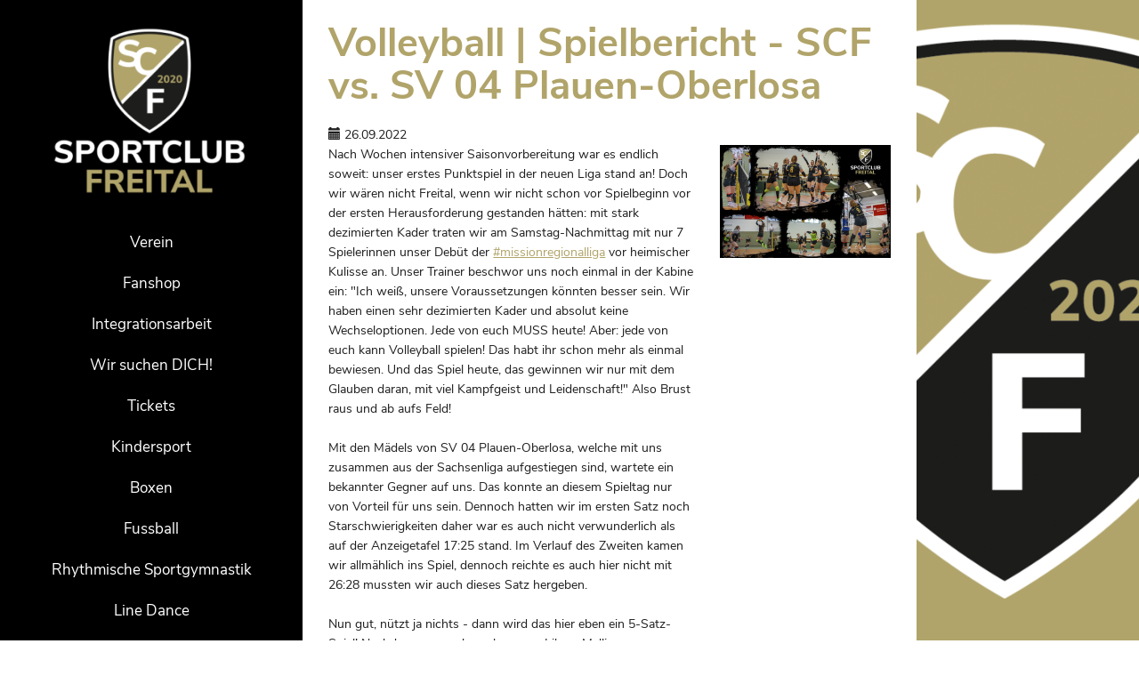

--- FILE ---
content_type: text/html; charset=utf-8
request_url: https://www.scfreital.de/aktuelles/volleyball-spielbericht-scf-vs-sv-04-plauen-oberlosa
body_size: 9468
content:
<!DOCTYPE html>
<html lang="de">
<head>

<meta charset="utf-8">
<!-- 
	This website is powered by TYPO3 - inspiring people to share!
	TYPO3 is a free open source Content Management Framework initially created by Kasper Skaarhoj and licensed under GNU/GPL.
	TYPO3 is copyright 1998-2026 of Kasper Skaarhoj. Extensions are copyright of their respective owners.
	Information and contribution at https://typo3.org/
-->

<base href="https://www.scfreital.de/">
<link rel="icon" href="/typo3conf/ext/dtmpackage/Resources/Public/Images/scfreital/favicon.ico" type="image/vnd.microsoft.icon">
<title>Volleyball | Spielbericht - SCF vs. SV 04 Plauen-Oberlosa | Sportclub Freital</title>
<meta name="generator" content="TYPO3 CMS" />
<meta name="author" content="Deutscher Tele Markt GmbH - Internetagentur" />
<meta name="robots" content="index, follow, noodp, noarchive, nocache" />
<meta name="viewport" content="width=device-width, initial-scale=1" />
<meta property="og:title" content="Volleyball | Spielbericht - SCF vs. SV 04 Plauen-Oberlosa" />
<meta property="og:type" content="article" />
<meta property="og:url" content="https://www.scfreital.de/aktuelles/volleyball-spielbericht-scf-vs-sv-04-plauen-oberlosa" />
<meta property="og:image" content="https://www.scfreital.de/fileadmin/_processed_/d/4/csm_20220924_Spieltagsbild_2cfdbd5b29.png" />
<meta property="og:image:width" content="1200" />
<meta property="og:image:height" content="800" />
<meta name="twitter:card" content="summary" />


<link rel="stylesheet" href="/typo3temp/assets/css/5e9c3ddd94f64fd0aebc0453c7810f67.css?1720595592" media="all" nonce="_GrZa5DXIazoU1_cN52J0kAPRDm9ZDqoyb1fe-YrUDS3raXXbw-r-g">
<link rel="stylesheet" href="/typo3conf/ext/dtmpackage/Resources/Public/Css/bootstrap/bootstrap.min.css?1679667062" media="all" nonce="_GrZa5DXIazoU1_cN52J0kAPRDm9ZDqoyb1fe-YrUDS3raXXbw-r-g">
<link rel="stylesheet" href="/typo3conf/ext/dtmpackage/Resources/Public/Css/glyphicons.css?1594228602" media="all" nonce="_GrZa5DXIazoU1_cN52J0kAPRDm9ZDqoyb1fe-YrUDS3raXXbw-r-g">
<link rel="stylesheet" href="/typo3conf/ext/dtmpackage/Resources/Public/Css/jquery.fancybox.css?1682607895" media="all" nonce="_GrZa5DXIazoU1_cN52J0kAPRDm9ZDqoyb1fe-YrUDS3raXXbw-r-g">
<link rel="stylesheet" href="/typo3conf/ext/dtmpackage/Resources/Public/Css/scfreital/slick.css?1683721574" media="all" nonce="_GrZa5DXIazoU1_cN52J0kAPRDm9ZDqoyb1fe-YrUDS3raXXbw-r-g">
<link rel="stylesheet" href="/typo3conf/ext/dtmpackage/Resources/Public/Css/cookie_consent.css?1684159357" media="all" nonce="_GrZa5DXIazoU1_cN52J0kAPRDm9ZDqoyb1fe-YrUDS3raXXbw-r-g">
<link rel="stylesheet" href="/typo3conf/ext/dtmpackage/Resources/Public/Css/scfreital/style.css?1692777689" media="all" nonce="_GrZa5DXIazoU1_cN52J0kAPRDm9ZDqoyb1fe-YrUDS3raXXbw-r-g">
<link rel="stylesheet" href="/typo3conf/ext/dtmpackage/Resources/Public/Css/scfreital/menue.css?1693493784" media="all" nonce="_GrZa5DXIazoU1_cN52J0kAPRDm9ZDqoyb1fe-YrUDS3raXXbw-r-g">
<link rel="stylesheet" href="/typo3conf/ext/dtmpackage/Resources/Public/Css/scfreital/responsive.css?1693495665" media="all" nonce="_GrZa5DXIazoU1_cN52J0kAPRDm9ZDqoyb1fe-YrUDS3raXXbw-r-g">



<script src="/typo3temp/assets/compressed/merged-2ec9ab240e10a48be6f3098b80d2758b-e277ed11187f8ef1ce10e880d382de18.js?1736260331" nonce="_GrZa5DXIazoU1_cN52J0kAPRDm9ZDqoyb1fe-YrUDS3raXXbw-r-g"></script>
<script data-ignore="1" nonce="_GrZa5DXIazoU1_cN52J0kAPRDm9ZDqoyb1fe-YrUDS3raXXbw-r-g">const cookieConsentConfiguration = JSON.parse('{"cookieName":"cookie_consent","expiryDays":365,"hideOnInit":false,"pushConsentToTagManager":false,"lazyloading":false,"lazyloadingTimeout":120,"containerId":"cookie-consent"}');</script>

<!-- Unterstützung für Media Queries und HTML5-Elemente in IE8 über HTML5 shim und Respond.js -->
    <!--[if lt IE 9]>
    <script src="fileadmin/templates/main/Public/js/html5shiv.js"></script>
    <script src="fileadmin/templates/main/Public/js/respond.min.js"></script>
    <script src="fileadmin/templates/main/Public/js/modernizr-custom.js"></script>
     <![endif]-->
    
<link rel="canonical" href="https://www.scfreital.de/aktuelles/volleyball-spielbericht-scf-vs-sv-04-plauen-oberlosa"/>
</head>
<body>
<div id="wrapper" class='gold'>

     <section id="left-container">
       <header id="header" class="navbar-header">
   
      <div id="logo"><a href="/"><img src="/typo3conf/ext/dtmpackage/Resources/Public/Images/scfreital/logo.png" width="270" height="241"   alt="Startseite" title="Sportclub Freital" ></a></div>
    
    <div id="navigation" class="navbar navbar-default" role="navigation">
       <button type="button" class="navbar-toggle collapsed" data-bs-toggle="collapse" data-bs-target="#navbar" aria-expanded="false" aria-controls="navbar">
		
          <span class="sr-only d-none">Navigation ein-/ausblenden</span>
          <span class="icon-bar top-bar"></span>
          <span class="icon-bar middle-bar"></span>
          <span class="icon-bar bottom-bar"></span>
        </button>
        <a href="tel:+493516413686" id="icon-telefon" class="d-inline-block d-lg-none"><span class="glyphicon glyphicon-earphone" aria-hidden="true"></span></a>
        <nav id="navbar" class="navbar-collapse collapse" role="navigation">
          	<ul id="mainnav" class="navbar-nav mr-auto navbar-main">
		
        
			
             <li id="page105" class="mainmenue nav-item   dropdown-submenu">
                
                    
							
	<a href="/verein" class="nav-link" title="Verein"    >
		Verein
		
	</a>
	<a class="dropdown-button dropdown-toogle" data-bs-toggle="dropdown" aria-haspopup="true" aria-expanded="false">
		<span class="glyphicon glyphicon-chevron-down"></span>
	</a>
												
	<ul class="dropdown-menu sub_navi">
		
			
			
					<li class="menue  ">
						
								<a href="/verein/geschaeftsstelle"   title="Geschäftsstelle" class="dropdown-item">
									Geschäftsstelle
								</a>
							
					</li>
				
		
			
			
					<li class="menue  ">
						
								<a href="https://www.scfreital.de/kontakt"   title="Kontakt" class="dropdown-item">
									Kontakt
								</a>
							
					</li>
				
		
			
			
					<li class="menue  ">
						
								<a href="/verein/mitgliedschaft"   title="Mitgliedschaft" class="dropdown-item">
									Mitgliedschaft
								</a>
							
					</li>
				
		
			
			
					<li class="menue  ">
						
								<a href="/verein/partnerschaften"   title="Partnerschaften" class="dropdown-item">
									Partnerschaften
								</a>
							
					</li>
				
		
			
			
					<li class="menue  ">
						
								<a href="/verein/gaststaetten/sportstaetten"   title="Sportstätten" class="dropdown-item">
									Sportstätten
								</a>
							
					</li>
				
		
			
			
					<li class="menue  ">
						
								<a href="/verein/satzung"   title="Satzung" class="dropdown-item">
									Satzung
								</a>
							
					</li>
				
		
			
			
					<li class="menue  ">
						
								<a href="/geschichte"   title="Geschichte" class="dropdown-item">
									Geschichte
								</a>
							
					</li>
				
		
	</ul>

                        
                    
            </li>
        
			
             <li id="page238" class="mainmenue nav-item   ">
                
                    
							<a href="/fanshop"  title="Fanshop" class="nav-link">
                                Fanshop
                            </a>
                        
                    
            </li>
        
			
             <li id="page203" class="mainmenue nav-item   ">
                
                    
							<a href="/integrationsarbeit"  title="Integrationsarbeit" class="nav-link">
                                Integrationsarbeit
                            </a>
                        
                    
            </li>
        
			
             <li id="page388" class="mainmenue nav-item   ">
                
                    
							<a href="/wir-suchen-dich"  title="Wir suchen DICH!" class="nav-link">
                                Wir suchen DICH!
                            </a>
                        
                    
            </li>
        
			
             <li id="page233" class="mainmenue nav-item   ">
                
                    
							<a href="https://tickets.egocentric.systems/event/SCF_FSV_Zwickau/165207"  target="_blank" title="Tickets" class="nav-link">
                                Tickets
                            </a>
                        
                    
            </li>
        
			
             <li id="page106" class="mainmenue nav-item   ">
                
                    
							<a href="/kindersport"  title="Kindersport" class="nav-link">
                                Kindersport
                            </a>
                        
                    
            </li>
        
			
             <li id="page107" class="mainmenue nav-item   ">
                
                    
							<a href="/boxen"  title="Boxen" class="nav-link">
                                Boxen
                            </a>
                        
                    
            </li>
        
			
             <li id="page108" class="mainmenue nav-item   dropdown-submenu">
                
                    
							
	<a href="/fussball" class="nav-link" title="Fussball"    >
		Fussball
		
	</a>
	<a class="dropdown-button dropdown-toogle" data-bs-toggle="dropdown" aria-haspopup="true" aria-expanded="false">
		<span class="glyphicon glyphicon-chevron-down"></span>
	</a>
												
	<ul class="dropdown-menu sub_navi">
		
			
			
					<li class="menue  ">
						
								<a href="/fussball/dokumente"   title="Dokumente" class="dropdown-item">
									Dokumente
								</a>
							
					</li>
				
		
			
			
					<li class="menue  dropdown-submenu">
						
								
	<a href="/fussball/maenner" class="nav-link" title="1.Männer"    >
		1.Männer
		
	</a>
	<a class="dropdown-button dropdown-toogle" data-bs-toggle="dropdown" aria-haspopup="true" aria-expanded="false">
		<span class="glyphicon glyphicon-chevron-down"></span>
	</a>
												
	<ul class="dropdown-menu sub_navi-2">
		
			
			
					<li class="menue  ">
						
								<a href="/fussball/maenner/trainingslager"   title="Trainingslager" class="dropdown-item">
									Trainingslager
								</a>
							
					</li>
				
		
	</ul>

							
					</li>
				
		
			
			
					<li class="menue  ">
						
								<a href="/fussball/2maenner"   title="2.Männer" class="dropdown-item">
									2.Männer
								</a>
							
					</li>
				
		
			
			
					<li class="menue  ">
						
								<a href="/fussball/3maenner"   title="3.Männer" class="dropdown-item">
									3.Männer
								</a>
							
					</li>
				
		
			
			
					<li class="menue  ">
						
								<a href="/fussball/4maenner"   title="4.Männer" class="dropdown-item">
									4.Männer
								</a>
							
					</li>
				
		
			
			
					<li class="menue  ">
						
								<a href="/fussball/maenner/senioren-ue40"   title="Senioren Ü40" class="dropdown-item">
									Senioren Ü40
								</a>
							
					</li>
				
		
			
			
					<li class="menue  ">
						
								<a href="/fussball/maenner/freizeitsport"   title="Freizeitsport" class="dropdown-item">
									Freizeitsport
								</a>
							
					</li>
				
		
			
			
					<li class="menue  ">
						
								<a href="/fussball/frauen"   title="Frauen" class="dropdown-item">
									Frauen
								</a>
							
					</li>
				
		
			
			
					<li class="menue  ">
						
								<a href="/fussball/u19"   title="U19" class="dropdown-item">
									U19
								</a>
							
					</li>
				
		
			
			
					<li class="menue  ">
						
								<a href="/fussball/u17"   title="U17" class="dropdown-item">
									U17
								</a>
							
					</li>
				
		
			
			
					<li class="menue  ">
						
								<a href="/fussball/u15"   title="U15" class="dropdown-item">
									U15
								</a>
							
					</li>
				
		
			
			
					<li class="menue  ">
						
								<a href="/fussball/u14"   title="U14" class="dropdown-item">
									U14
								</a>
							
					</li>
				
		
			
			
					<li class="menue  ">
						
								<a href="/fussball/u13"   title="U13" class="dropdown-item">
									U13
								</a>
							
					</li>
				
		
			
			
					<li class="menue  ">
						
								<a href="/fussball/u12"   title="U12" class="dropdown-item">
									U12
								</a>
							
					</li>
				
		
			
			
					<li class="menue  ">
						
								<a href="/fussball/u12/u13"   title="U12/U13" class="dropdown-item">
									U12/U13
								</a>
							
					</li>
				
		
			
			
					<li class="menue  ">
						
								<a href="/fussball/u11"   title="U11" class="dropdown-item">
									U11
								</a>
							
					</li>
				
		
			
			
					<li class="menue  ">
						
								<a href="/fussball/u10"   title="U10" class="dropdown-item">
									U10
								</a>
							
					</li>
				
		
			
			
					<li class="menue  ">
						
								<a href="/fussball/u9"   title="U9" class="dropdown-item">
									U9
								</a>
							
					</li>
				
		
			
			
					<li class="menue  ">
						
								<a href="/fussball/u8"   title="U8" class="dropdown-item">
									U8
								</a>
							
					</li>
				
		
			
			
					<li class="menue  ">
						
								<a href="/fussball/bambinis"   title="U7" class="dropdown-item">
									U7
								</a>
							
					</li>
				
		
	</ul>

                        
                    
            </li>
        
			
             <li id="page109" class="mainmenue nav-item   dropdown-submenu">
                
                    
							
	<a href="/gymnastik" class="nav-link" title="Rhythmische Sportgymnastik"    >
		Rhythmische Sportgymnastik
		
	</a>
	<a class="dropdown-button dropdown-toogle" data-bs-toggle="dropdown" aria-haspopup="true" aria-expanded="false">
		<span class="glyphicon glyphicon-chevron-down"></span>
	</a>
												
	<ul class="dropdown-menu sub_navi">
		
			
			
					<li class="menue  ">
						
								<a href="/gymnastik/galerie"   title="Galerie" class="dropdown-item">
									Galerie
								</a>
							
					</li>
				
		
			
			
					<li class="menue  ">
						
								<a href="/gymnastik/training"   title="Training" class="dropdown-item">
									Training
								</a>
							
					</li>
				
		
			
			
					<li class="menue  ">
						
								<a href="/gymnastik/wettkampf"   title="Wettkampfsport" class="dropdown-item">
									Wettkampfsport
								</a>
							
					</li>
				
		
	</ul>

                        
                    
            </li>
        
			
             <li id="page110" class="mainmenue nav-item   ">
                
                    
							<a href="/line-dance"  title="Line Dance" class="nav-link">
                                Line Dance
                            </a>
                        
                    
            </li>
        
			
             <li id="page111" class="mainmenue nav-item   dropdown-submenu">
                
                    
							
	<a href="/schwimmen" class="nav-link" title="Schwimmen"    >
		Schwimmen
		
	</a>
	<a class="dropdown-button dropdown-toogle" data-bs-toggle="dropdown" aria-haspopup="true" aria-expanded="false">
		<span class="glyphicon glyphicon-chevron-down"></span>
	</a>
												
	<ul class="dropdown-menu sub_navi">
		
			
			
					<li class="menue  ">
						
								<a href="/schwimmen/die-abteilung"   title="Die Abteilung" class="dropdown-item">
									Die Abteilung
								</a>
							
					</li>
				
		
			
			
					<li class="menue  ">
						
								<a href="/schwimmen/schwimmen-bei-uns"   title="Schwimmen bei uns" class="dropdown-item">
									Schwimmen bei uns
								</a>
							
					</li>
				
		
			
			
					<li class="menue  ">
						
								<a href="/schwimmen/seepferdchenkurse"   title="Seepferdchenkurse" class="dropdown-item">
									Seepferdchenkurse
								</a>
							
					</li>
				
		
			
			
					<li class="menue  ">
						
								<a href="/schwimmen/wettkampfsport"   title="Wettkampfsport" class="dropdown-item">
									Wettkampfsport
								</a>
							
					</li>
				
		
	</ul>

                        
                    
            </li>
        
			
             <li id="page112" class="mainmenue nav-item   ">
                
                    
							<a href="/tennis"  title="Tennis" class="nav-link">
                                Tennis
                            </a>
                        
                    
            </li>
        
			
             <li id="page113" class="mainmenue nav-item   ">
                
                    
							<a href="/tischtennis"  title="Tischtennis" class="nav-link">
                                Tischtennis
                            </a>
                        
                    
            </li>
        
			
             <li id="page114" class="mainmenue nav-item   dropdown-submenu">
                
                    
							
	<a href="/volleyball" class="nav-link" title="Volleyball"    >
		Volleyball
		
	</a>
	<a class="dropdown-button dropdown-toogle" data-bs-toggle="dropdown" aria-haspopup="true" aria-expanded="false">
		<span class="glyphicon glyphicon-chevron-down"></span>
	</a>
												
	<ul class="dropdown-menu sub_navi">
		
			
			
					<li class="menue  dropdown-submenu">
						
								
	<a href="/volleyball/1damen" class="nav-link" title="1.Damen"    >
		1.Damen
		
	</a>
	<a class="dropdown-button dropdown-toogle" data-bs-toggle="dropdown" aria-haspopup="true" aria-expanded="false">
		<span class="glyphicon glyphicon-chevron-down"></span>
	</a>
												
	<ul class="dropdown-menu sub_navi-2">
		
			
			
					<li class="menue  ">
						
								<a href="/volleyball/sponsoren"   title="Sponsoren" class="dropdown-item">
									Sponsoren
								</a>
							
					</li>
				
		
	</ul>

							
					</li>
				
		
			
			
					<li class="menue  ">
						
								<a href="/volleyball/2damen"   title="2.Damen" class="dropdown-item">
									2.Damen
								</a>
							
					</li>
				
		
			
			
					<li class="menue  ">
						
								<a href="/volleyball/3damen"   title="3.Damen" class="dropdown-item">
									3.Damen
								</a>
							
					</li>
				
		
			
			
					<li class="menue  ">
						
								<a href="/volleyball/1maenner"   title="1.Männer" class="dropdown-item">
									1.Männer
								</a>
							
					</li>
				
		
			
			
					<li class="menue  ">
						
								<a href="/volleyball/mix"   title="Mix" class="dropdown-item">
									Mix
								</a>
							
					</li>
				
		
			
			
					<li class="menue  ">
						
								<a href="/volleyball/nachwuchs-2"   title="Nachwuchs mixed (9-11 Jahre)" class="dropdown-item">
									Nachwuchs mixed (9-11 Jahre)
								</a>
							
					</li>
				
		
			
			
					<li class="menue  ">
						
								<a href="/volleyball/nachwuchs"   title="Nachwuchs Weiblich" class="dropdown-item">
									Nachwuchs Weiblich
								</a>
							
					</li>
				
		
			
			
					<li class="menue  ">
						
								<a href="/volleyball/nachwuchs-1"   title="Nachwuchs Männlich" class="dropdown-item">
									Nachwuchs Männlich
								</a>
							
					</li>
				
		
			
			
					<li class="menue  ">
						
								<a href="/volleyball/news"   title="News" class="dropdown-item">
									News
								</a>
							
					</li>
				
		
	</ul>

                        
                    
            </li>
        
			
             <li id="page143" class="mainmenue nav-item   dropdown-submenu">
                
                    
							
	<a href="/bogensport" class="nav-link" title="Bogensport"    >
		Bogensport
		
	</a>
	<a class="dropdown-button dropdown-toogle" data-bs-toggle="dropdown" aria-haspopup="true" aria-expanded="false">
		<span class="glyphicon glyphicon-chevron-down"></span>
	</a>
												
	<ul class="dropdown-menu sub_navi">
		
			
			
					<li class="menue  ">
						
								<a href="/bogensport/ueber-uns"   title="Über uns" class="dropdown-item">
									Über uns
								</a>
							
					</li>
				
		
			
			
					<li class="menue  ">
						
								<a href="/bogensport/training"   title="Training" class="dropdown-item">
									Training
								</a>
							
					</li>
				
		
			
			
					<li class="menue  ">
						
								<a href="/bogensport/pinwand"   title="Pinnwand" class="dropdown-item">
									Pinnwand
								</a>
							
					</li>
				
		
	</ul>

                        
                    
            </li>
        
			
             <li id="page144" class="mainmenue nav-item   dropdown-submenu">
                
                    
							
	<a href="/leichtathletik" class="nav-link" title="Leichtathletik"    >
		Leichtathletik
		
	</a>
	<a class="dropdown-button dropdown-toogle" data-bs-toggle="dropdown" aria-haspopup="true" aria-expanded="false">
		<span class="glyphicon glyphicon-chevron-down"></span>
	</a>
												
	<ul class="dropdown-menu sub_navi">
		
			
			
					<li class="menue  ">
						
								<a href="/leichtathletik/backyard-ultramarathon"   title="Backyard Ultramarathon" class="dropdown-item">
									Backyard Ultramarathon
								</a>
							
					</li>
				
		
			
			
					<li class="menue  ">
						
								<a href="/leichtathletik/para-leichtathletik"   title="Para-Leichtathletik" class="dropdown-item">
									Para-Leichtathletik
								</a>
							
					</li>
				
		
			
			
					<li class="menue  ">
						
								<a href="/leichtathletik/terminplaene"   title="Terminpläne" class="dropdown-item">
									Terminpläne
								</a>
							
					</li>
				
		
			
			
					<li class="menue  ">
						
								<a href="/leichtathletik/wettkampfergebnisse"   title="Wettkampfergebnisse" class="dropdown-item">
									Wettkampfergebnisse
								</a>
							
					</li>
				
		
			
			
					<li class="menue  ">
						
								<a href="/leichtathletik/fotos"   title="Fotos" class="dropdown-item">
									Fotos
								</a>
							
					</li>
				
		
			
			
					<li class="menue  ">
						
								<a href="/leichtathletik/seniorensport"   title="Seniorensport" class="dropdown-item">
									Seniorensport
								</a>
							
					</li>
				
		
	</ul>

                        
                    
            </li>
        
			
             <li id="page169" class="mainmenue nav-item   ">
                
                    
							<a href="/fitness"  title="Fitness" class="nav-link">
                                Fitness
                            </a>
                        
                    
            </li>
        
			
             <li id="page229" class="mainmenue nav-item   ">
                
                    
							<a href="/rehasport"  title="Rehasport" class="nav-link">
                                Rehasport
                            </a>
                        
                    
            </li>
        
			
    </ul>
	
	

			
        </nav><!--/.nav-collapse -->
    </div>
  </header>

      <div id="left-space"> </div>
        <footer id="footer">
    <div id="social-media">
		<a id="youtube" href="https://www.youtube.com/channel/UCz7MyVxrAjV7vWEbNw6i0vg" target="_blank"> </a>
      <a id="facebook" href="https://www.facebook.com/scfreital2020" target="_blank"> </a>
      <a id="instagram" href="https://www.instagram.com/sc_freital/" target="_blank"> </a>
    </div>
    <div id="footer-navi">
      

    <ul id="navbottom">
		<li class="revoke-link" >
			<a href="#" id="cookie-btn-open" class="cookie-consent-open" >Cookie Einstellungen</a>
			<span class="trenner">|</span>
		</li>
		
			<li class="">
				<a href="/kontakt"  title="Kontakt" >	Kontakt</a>
				<span class="trenner">|</span>
			</li>
		
			<li class="">
				<a href="/impressum"  title="Impressum" >	Impressum</a>
				<span class="trenner">|</span>
			</li>
		
			<li class="">
				<a href="/datenschutz"  title="Datenschutz" >	Datenschutz</a>
				
			</li>
		
	</ul>



    </div>
  </footer>
    </section>
  
    <section id="middle-container" >
      <div id="content" class="container">
  
<div id="c3042" class="content-type-news_pi1 "><div class="news news-single"><div class="article" itemscope="itemscope" itemtype="http://schema.org/Article"><h1 itemprop="headline">Volleyball | Spielbericht - SCF vs. SV 04 Plauen-Oberlosa</h1><div class="extra"><!-- author --><!-- date --><span class="glyphicon glyphicon-calendar"></span><time itemprop="datePublished" datetime="2022-09-26">
		26.09.2022
	</time><!-- category --></div><div class="row"><div class="col-md-8"><!-- main text --><div class="news-text-wrap" itemprop="articleBody"><p>Nach Wochen intensiver Saisonvorbereitung war es endlich soweit: unser erstes Punktspiel in der neuen Liga stand an! Doch wir wären nicht Freital, wenn wir nicht schon vor Spielbeginn vor der ersten Herausforderung gestanden hätten: mit stark dezimierten Kader traten wir am Samstag-Nachmittag mit nur 7 Spielerinnen unser Debüt der&nbsp;<a href="https://www.facebook.com/hashtag/missionregionalliga?__eep__=6&amp;__cft__%5b0%5d=AZUiah5ANvyY1TKY3_BtdQlYYS5KJqIejjV48snvSMj5T6Y7kxTejJVM-l5RFqHtN0n76C4_Kju3lON01LiBai__XRSSwSMoIIPhg33vAh_qm9sYAB8GPyXEQtqz2k3tcwIYmndf0l4hwmGnw3gE8KveVtiwQUqwoIBRRb8jxy-6Dw&amp;__tn__=*NK-R" target="_blank" rel="noreferrer">#missionregionalliga</a>&nbsp;vor heimischer Kulisse an. Unser Trainer beschwor uns noch einmal in der Kabine ein: "Ich weiß, unsere Voraussetzungen könnten besser sein. Wir haben einen sehr dezimierten Kader und absolut keine Wechseloptionen. Jede von euch MUSS heute! Aber: jede von euch kann Volleyball spielen! Das habt ihr schon mehr als einmal bewiesen. Und das Spiel heute, das gewinnen wir nur mit dem Glauben daran, mit viel Kampfgeist und Leidenschaft!" Also Brust raus und ab aufs Feld!<br><br> Mit den Mädels von SV 04 Plauen-Oberlosa, welche mit uns zusammen aus der Sachsenliga aufgestiegen sind, wartete ein bekannter Gegner auf uns. Das konnte an diesem Spieltag nur von Vorteil für uns sein. Dennoch hatten wir im ersten Satz noch Starschwierigkeiten daher war es auch nicht verwunderlich als auf der Anzeigetafel 17:25 stand. Im Verlauf des Zweiten kamen wir allmählich ins Spiel, dennoch reichte es auch hier nicht mit 26:28 mussten wir auch dieses Satz hergeben.<br><br> Nun gut, nützt ja nichts - dann wird das hier eben ein 5-Satz-Spiel! Nachdem nun auch noch unsere Libera Melli verletzungsbedingt ausschied, gab es nur noch uns 6 auf dem Feld. Jetzt hieß es: alles oder nichts! Egal ob im Angriff, im Aufschlag oder in der Abwehr - jeder musste noch ein Müh an Leistung, noch ein bisschen mehr Leidenschaft aus sich herauskitzeln - und um jeden Punkt kämpfen! Und das taten wir auch. Wir konnten das Spiel mit viel Kampfgeist aber auch cleveren Spielzügen zu unseren Gunsten drehen und gewannen Satz 3 und 4 mit 25:16 und 25:21 Punkten. Es ging also tatsächlich in den Tiebreak.<br><br> Doch genau wie wir wollten auch die Mädels aus Plauen dieses Spiel gewinnen. Und so kamen sie nochmal mit aller Stärke zurück in den 5. und letzten Satz. Resultat?! 3:8 Führung der Plauenerinnen beim Seitenwechsel! Fast aussichtslos oder? Abwer wenn wir was können ist es kämpfen! Beim nächsten Blick auf die Anzeigetafel stand es dann auch wieder 14:14 was für ein Kraftaufwand! Aber noch hatten wir es nicht geschafft. Mit geballtem Teamgeist wurden die nächsten Punkte in nervenzerreißenden Ballwechseln ausgespielt. Dann - nach 114 Minuten - fiel der letzte Ball: 14:16! Der Satz war vorbei und das Spiel nach hartem Kampf GEWONNEN!!!! Unfassbar!<br><br> Das war er nun - unser Auftakt in der Regionalliga. Völlig K.O., aber überglücklich und zufrieden ging es danach noch ans abbauen und aufräumen.<br> Was bleibt ist das Gefühl, das wir auf den richtigen Weg sind! Ob wir unsere Mission Regionalliga erfolgreich abschließen können wird sich zeigen! Heute zumindest haben wir den ersten ganz kleinen Schritt dazu getan!<br><br> Nächste Woche warten die Mädels aus Lichtenstein auf uns!<br> Bis dahin heißt es: bestmöglichst regenieren und dann mit vollem Fokus und neuem Elan in das nächste Punktspiel!<br><br> Bis dahin,<br> Eure Mädels vom SC Freital</p></div><!-- Link Back --><a class="return-to-news_link" href="/aktuelles">
			Zurück
		</a></div><div class="col-md-4"><div class="thumbnail"><a href="/fileadmin/_processed_/d/4/csm_20220924_Spieltagsbild_58a353c993.png" title="" class="fancybox" rel="lightbox[myImageSet]"><img itemprop="image" src="/fileadmin/_processed_/d/4/csm_20220924_Spieltagsbild_ef18de0f00.png" width="300" height="200" alt="" /></a></div></div></div></div></div></div>


</div> 

      <div id="content-footer"  >
		<div class="row">
			<div class="col-sm-8 col-xs-12" id="content-footer-left">
				<p>Sportclub Freital | Richard-Hofmann-Weg 1 | 01705 Freital<br />
					Tel.: +49 (0) 351 6413 686 | Fax: +49 (0) 351 6463 739 |&nbsp;<br />
					E-Mail:&nbsp;<a href="mailto:geschaeftsstelle@scfreital.de">geschaeftsstelle@scfreital.de</a></p>
			</div>
			<div class="col-sm-4 col-xs-12" id="content-footer-right">
			  Mehr als nur Sport
			</div>
		</div>
      </div>
    </section>

    <section id="right-container">
        
<div id="c3366" class="content-type-image "><div class="ce-image ce-center ce-above"><div class="ce-gallery " data-ce-columns="1" data-ce-images="1"><div class="ce-outer"><div class="ce-inner"><div class="ce-row"><div class="ce-column"><figure class="image"><img class="image-embed-item" src="/fileadmin/_processed_/7/2/csm_RZ_SC_Freital_RGB_Wappen_5492773287.png" width="910" height="812" alt="" /></figure></div></div></div></div></div></div></div>

 

    </section>  
  
</div>

<script src="/typo3temp/assets/compressed/merged-7c85e2b076551dbe69fcc4908226fe98-94807d05d405a291660ea4dae0d459e2.js?1736260331" nonce="_GrZa5DXIazoU1_cN52J0kAPRDm9ZDqoyb1fe-YrUDS3raXXbw-r-g"></script>
<script src="/typo3conf/ext/mindshape_cookie_consent/Resources/Public/JavaScript/cookie_consent.js?1709036464" nonce="_GrZa5DXIazoU1_cN52J0kAPRDm9ZDqoyb1fe-YrUDS3raXXbw-r-g"></script>

<script>
			

			window.MatomoCookie = false;
			window.MatomoSessionCookie = false;
			window.txGomapsextShowMap = false;
			window.analyticsLoaded = false;
			window.addEventListener('cookieConsent', function (event) {
				
				// Googel Karte Go Maps ext Extension
				$('.js-gme-show').click(function (e) {
					 $("#modal-cookieoption-tx_gomapsext_show_map").prop("checked", true);
					 $("button.save").click();
					 window.txGomapsextShowMap = true;
					//console.log('Go Maps Ext Option gesetzt');
				});
				if (event.detail.hasOption('tx_gomapsext_show_map')) {
					if(false ==  window.txGomapsextShowMap) {
						//console.log('Google Map Cookie gesetzt');
						 window.txGomapsextShowMap = true;
						 if($.cookie) {
							$.cookie('tx_gomapsext_show_map', 1, {path:'/'});
						 }
					} else {
						 if($.removeCookie) {
							$.removeCookie('tx_gomapsext_show_map', {path:'/'});
						 }
						//console.log('Google Map Cookie entfernen');
					}
				} else {
					if(false ==  window.txGomapsextShowMap) {
						 window.txGomapsextShowMap = false;
						 if($.removeCookie) {
							$.removeCookie('tx_gomapsext_show_map', {path:'/'});
						 }
						//console.log('Google Map Cookie entfernen');
					}
				}
				
				// Google Analytics
				if (event.detail.hasOption('GoogleAnalytics')) {
					  if (false === window.analyticsLoaded) {
						  // load analytics
						var googleAnalyticsTrackingId = 'G-BQ978C141D';
						var googleAnalyticsScript = document.createElement('script');
						googleAnalyticsScript.onload = function () {
						  window.dataLayer = window.dataLayer || [];
						  function gtag(){dataLayer.push(arguments);}
						  gtag('js', new Date());
						  gtag('config', googleAnalyticsTrackingId, {
							'transport_type': 'beacon',
							'anonymize_ip': true
						  });
						};
						googleAnalyticsScript.src = 'https://www.googletagmanager.com/gtag/js?id=' + googleAnalyticsTrackingId;
						document.head.appendChild(googleAnalyticsScript);  
						window.analyticsLoaded = true;
					  
						} else {
							// do not load analytics
						}
				} else {
					//console.log('keine Cookie');
					if (true === window.analyticsLoaded) {
						//console.log('Cookie löschen');
						[ '_ga', '_gid' ].forEach(function(del) {
							var cookieList = (document.cookie) ? document.cookie.split(';') : [];
							let regex = new RegExp('.*(' + del + ').*');
							var domain = ".domainname.de";
							cookieList.forEach(function(cookie) {
								var value = cookie.substring(cookie.indexOf('=') + 1);
								cookie = (cookie.indexOf('=') > 0) ? cookie.substring(0, cookie.indexOf('=')) : cookie;
								if (cookie.match(regex)) {
									document.cookie = cookie + "=" + value + "; Domain=" + domain + "; Expires=Thu, 01 Jan 1970 00:00:01 GMT; path=/";
								}
							});
						});
					}
				}
				
				
				
				
			});
		</script>


  <div id="cookie-consent" class="cookie-consent-container" style="display: none;">
    <div class="consent-modal">
    
      <strong class="cookie-headline">Cookie Einstellungen</strong>
    
    <div class="hint"><p>Wir nutzen Cookies auf unserer Website. Einige von ihnen sind technisch notwendig, während andere uns helfen, diese Website zu verbessern oder zusätzliche Funktionalitäten zur Verfügung zu stellen.</p></div>

    

  <form autocomplete="off" method="post" action="/?tx_mindshapecookieconsent_consent%5Baction%5D=consent&amp;tx_mindshapecookieconsent_consent%5Bcontroller%5D=Consent&amp;type=8641&amp;cHash=e705af497aeefd2021845cae7e02c27e">
<div>
<input type="hidden" name="tx_mindshapecookieconsent_consent[__referrer][@extension]" value="MindshapeCookieConsent" />
<input type="hidden" name="tx_mindshapecookieconsent_consent[__referrer][@controller]" value="Consent" />
<input type="hidden" name="tx_mindshapecookieconsent_consent[__referrer][@action]" value="modal" />
<input type="hidden" name="tx_mindshapecookieconsent_consent[__referrer][arguments]" value="YTowOnt9294f8d861433b013c4793733ef54d16b9ecb42d3" />
<input type="hidden" name="tx_mindshapecookieconsent_consent[__referrer][@request]" value="{&quot;@extension&quot;:&quot;MindshapeCookieConsent&quot;,&quot;@controller&quot;:&quot;Consent&quot;,&quot;@action&quot;:&quot;modal&quot;}e8b66d4cde9e41225e656ff0f9d3ef22d53d084b" />
<input type="hidden" name="tx_mindshapecookieconsent_consent[__trustedProperties]" value="{&quot;consent&quot;:{&quot;isAjaxRequest&quot;:1,&quot;currentUrl&quot;:1,&quot;selectAll&quot;:1,&quot;deny&quot;:1,&quot;cookieOptions&quot;:[1]}}a7cbe279f687c0edfaf7ac77d832d0d21811d8a3" />
</div>


    <input class="is-ajax" type="hidden" name="tx_mindshapecookieconsent_consent[consent][isAjaxRequest]" value="0" />
    <input type="hidden" name="tx_mindshapecookieconsent_consent[consent][currentUrl]" value="https://www.scfreital.de/aktuelles/volleyball-spielbericht-scf-vs-sv-04-plauen-oberlosa" />

    

    <ul class="options">
      <li>
        <label for="modal-option-necessary" class="label">
          <input id="modal-option-necessary" class="option-necessary" type="checkbox" checked disabled>
          Notwendige Cookies
          <span class="checkmark"></span>
        </label>
      </li>
      
        
          <li>
            <label for="modal-option-9" class="label">
              <input id="modal-option-9" class="option" type="checkbox" value="9">
              Externe Medien
              <span class="checkmark"></span>
            </label>
          </li>
        
      
    </ul>

  

    <div class="buttons text-center">
      
        <button class="select-all btn btn--primary" type="submit" name="tx_mindshapecookieconsent_consent[consent][selectAll]" value="1">
          Ja, alles erlauben
        </button>
      

      <button class="deny btn btn--secondary" type="submit" name="tx_mindshapecookieconsent_consent[consent][deny]" value="1">
        Nicht notwendiges ablehnen
      </button>

      <button class="save btn btn--secondary" type="submit" name="tx_mindshapecookieconsent_consent[consent][selectAll]" value="0">
        Nur ausgewähltes erlauben
      </button>
    </div>

    <a href="#" class="show-details text-center">
      <span class="more">Details anzeigen</span>
      <span class="less">Details ausblenden</span>
    </a>

    <div class="details">
      <div class="detail">
        <div class="option-wrapper">
          <strong class="option-headline">Notwendige Cookies</strong>
          <p>Notwendige Cookies ermöglichen grundlegende Funktionen und sind für die einwandfreie Funktion der Website erforderlich.</p>

          <div class="necessary-cookieoptions">
            
              <div class="option-detail-wrapper">
                <div class="option-detail cookie-option">
                  <label for="modal-cookieoption-7" class="label">
                    <input id="modal-cookieoption-7" class="option-necessary" type="checkbox" checked disabled>
                    Einverständnis-Cookie
                    <span class="checkmark"></span>
                  </label>
                </div>
                

    
      <div class="option-detail option-name">
        <strong class="option-title">Name:</strong>
        <span class="option-value">cookie_consent</span>
      </div>
    
    
    
      <div class="option-detail option-purpose">
        <strong class="option-title">Zweck:</strong>
        <span class="option-value">Dieser Cookie speichert die ausgewählten Einverständnis-Optionen des Benutzers</span>
      </div>
    
    
      <div class="option-detail option-duration">
        <strong class="option-title">Cookie Laufzeit:</strong>
        <span class="option-value">1 Jahr</span>
      </div>
    

  
              </div>
            
          </div>
        </div>
        
          
            <div class="option-wrapper">
              <strong class="option-headline">Externe Medien</strong>
              <p>Um Inhalte von Videoplattformen und Social Media Plattformen anzeigen zu können, werden von diesen externen Medien Cookies gesetzt.</p>
<p>Weitere Informationen zur Verwendung von Cookies durch <strong>Google </strong>finden Sie unter <a href="https://policies.google.com/technologies/cookies?hl=de" target="_blank" rel="noreferrer">https://policies.google.com/technologies/cookies</a>. Bei der Verwendung des Dienstes "<strong>YouTube</strong>" können personenbezogene Daten in Drittländer übermittelt werden. Weitere Informationen hierzu erhalten Sie unter <a href="https://www.hains.de/datenschutz" target="_blank" title="Öffnet Link im aktuellen Fenster">Datenschutz</a>.</p>

              <div class="cookieoptions" data-parent="#modal-option-9">
                
                  <div class="option-detail-wrapper">
                    <div class="option-detail cookie-option">
                      <label for="modal-cookieoption-youtube" class="label">
                        <input type="hidden" name="tx_mindshapecookieconsent_consent[consent][cookieOptions]" value="" /><input data-identifier="youtube" id="modal-cookieoption-youtube" type="checkbox" name="tx_mindshapecookieconsent_consent[consent][cookieOptions][]" value="8" />
                        YouTube
                        <span class="checkmark"></span>
                      </label>
                    </div>
                    

    
    
      <div class="option-detail option-provider">
        <strong class="option-title">Anbieter:</strong>
        <span class="option-value">Google</span>
      </div>
    
    
      <div class="option-detail option-purpose">
        <strong class="option-title">Zweck:</strong>
        <span class="option-value">Anzeige von Youtube Videos</span>
      </div>
    
    

  
                  </div>
                
              </div>
            </div>
          
        

      </div>
    </div>

  </form>

  

  




    <small class="footer-links text-center">
      <a href="https://www.laufindenfruehling.de/impressum">Impressum</a>&nbsp;|&nbsp;<a href="https://www.laufindenfruehling.de/datenschutz">Datenschutz</a>
    </small>


  </div>
  </div>
</body>
</html>

--- FILE ---
content_type: text/css; charset=utf-8
request_url: https://www.scfreital.de/typo3conf/ext/dtmpackage/Resources/Public/Css/scfreital/slick.css?1683721574
body_size: 1005
content:
/* Slider */
.slick-slider
{
    position: relative;

    display: block;
    box-sizing: border-box;

    -webkit-user-select: none;
       -moz-user-select: none;
        -ms-user-select: none;
            user-select: none;

    -webkit-touch-callout: none;
    -khtml-user-select: none;
    -ms-touch-action: pan-y;
        touch-action: pan-y;
    -webkit-tap-highlight-color: transparent;
}

.slick-list
{
    position: relative;

    display: block;
    overflow: hidden;

    margin: 0;
    padding: 0;
}
.slick-list:focus
{
    outline: none;
}
.slick-list.dragging
{
    cursor: pointer;
    cursor: hand;
}

.slick-slider .slick-track,
.slick-slider .slick-list
{
    -webkit-transform: translate3d(0, 0, 0);
       -moz-transform: translate3d(0, 0, 0);
        -ms-transform: translate3d(0, 0, 0);
         -o-transform: translate3d(0, 0, 0);
            transform: translate3d(0, 0, 0);
}

.slick-track
{
    position: relative;
    top: 0;
    left: 0;

    display: block;
    margin-left: auto;
    margin-right: auto;
}
.slick-track:before,
.slick-track:after
{
    display: table;

    content: '';
}
.slick-track:after
{
    clear: both;
}
.slick-loading .slick-track
{
    visibility: hidden;
}

.slick-slide
{
    display: none;
    float: left;

    height: 100%;
    min-height: 1px;
}
[dir='rtl'] .slick-slide
{
    float: right;
}
.slick-slide img
{
    display: block;
}
.slick-slide.slick-loading img
{
    display: none;
}
.slick-slide.dragging img
{
    pointer-events: none;
}
.slick-initialized .slick-slide
{
    display: block;
}
.slick-loading .slick-slide
{
    visibility: hidden;
}
.slick-vertical .slick-slide
{
    display: block;

    height: auto;

    border: 1px solid transparent;
}
.slick-arrow, .slick-arrow:hover {
	border: 0;
	background: transparent;
	box-shadow: none;
	padding: 0;
	position: absolute;
	top: 50%;
	font-size: 0;	
	width: 80px;
    width: 4rem;
	height: 80px;
	height: 5rem;
	margin-top: -60px;
	margin-top: -3.75rem;
}
.slick-next, .slick-next:hover {
	background-image: url(../../Images/scfreital/slidepfeil-next.svg);
    background-repeat: no-repeat;
	right: 15px;   
    z-index: 999;
}
.slick-prev, .slick-prev:hover {
	background-image: url(../../Images/scfreital/slidepfeil-prev.svg);
    background-repeat: no-repeat;
	left: 15px; 
    z-index: 999;
}

.slick-next:before,
.slick-prev:before {
    content: "";
}


.slick-arrow.slick-hidden {
    display: none;
}


/* Dots */

.slick-dots
{
    /*position: absolute;*/
    bottom: -25px;
	padding-top: 25px;
	padding-bottom: 25px;
    display: block;

    width: 100%;
  
    margin: 0;

    list-style: none;

    text-align: center;
}
.slick-dots li
{
    position: relative;

    display: inline-block;

    width: 20px;
    height: 20px;
    margin: 0 5px;
    padding: 0;

    cursor: pointer;
}
.slick-dots li button
{
    font-size: 0;
    line-height: 0;

    display: block;

    width: 20px;
    height: 20px;
    padding: 5px;

    cursor: pointer;

    color: transparent;
    border: 0;
    border-radius: 50%;
    outline: none;
    background: #fff;
}
.slick-dots li button:hover,
.slick-dots li button:focus
{
    outline: none;
}


.slick-dots li button:before {
    color: #fff;
}

.slick-dots li.slick-active button {
    background: #b1a46a;
}
.slick-dots li.slick-active button:before {
    color: #b1a46a;
}

--- FILE ---
content_type: text/css; charset=utf-8
request_url: https://www.scfreital.de/typo3conf/ext/dtmpackage/Resources/Public/Css/cookie_consent.css?1684159357
body_size: 2050
content:
/*** Farben ***/
/* dukelblau: 005ba2; */
/* schwarz: 474747 Schrift */
/* dunkelgrau: 464646 Footer Navi */
/* grau: 5e5e5e Link Hover */
:root {
	--buttonfarbe: #005ba2;
}

.cookie-consent-container{position:fixed;z-index:999999;width:100%;height:100%;left:0;top:0;background-color:rgba(0,0,0,.5); font-size: 16px; color: #474747; }
.cookie-consent-container .detail{visibility:hidden;opacity:0;height:0;width:0;overflow:hidden;transition:all .5s ease-in-out}
.cookie-consent-container .detail.open{height:auto;width:100%;visibility:visible;opacity:1;overflow:auto;display:block;margin-bottom:15px;transition:all .5s ease-in-out}
.cookie-consent-container .text-center{text-align:center}
.cookie-consent-container p{margin:0 0 15px 0; }
.cookie-consent-container a,.cookie-consent-container a:visited,.cookie-consent-container a:active,.cookie-consent-container a:focus,.cookie-consent-container a:focus:active{color:var(--buttonfarbe);text-decoration:none}
.cookie-consent-container a:hover,.cookie-consent-container a:visited:hover,.cookie-consent-container a:active:hover,.cookie-consent-container a:focus:hover,.cookie-consent-container a:focus:active:hover{color:#5e5e5e;transition:all .5s ease-in-out; text-decoration: none;}
.cookie-consent-container a.show-details,.cookie-consent-container a:visited.show-details,.cookie-consent-container a:active.show-details,.cookie-consent-container a:focus.show-details,.cookie-consent-container a:focus:active.show-details{display:block;position:relative;padding-right:20px;margin-bottom:25px; color:var(--buttonfarbe);}

@media all and (min-width: 660px){
	.cookie-consent-container a.show-details,.cookie-consent-container a:visited.show-details,.cookie-consent-container a:active.show-details,.cookie-consent-container a:focus.show-details,.cookie-consent-container a:focus:active.show-details{margin-bottom:15px}
}

.cookie-consent-container a.show-details:after,.cookie-consent-container a:visited.show-details:after,.cookie-consent-container a:active.show-details:after,.cookie-consent-container a:focus.show-details:after,.cookie-consent-container a:focus:active.show-details:after{content:"";width:0;height:0;-webkit-transform:rotate(360deg);-moz-transform:rotate(360deg);-ms-transform:rotate(360deg);-o-transform:rotate(360deg);transform:rotate(360deg);border-style:solid;border-width:4px 4px 0 4px;border-color:#999 transparent transparent transparent;margin:7px 0 0 5px;position:absolute;top:4px}
.cookie-consent-container a.show-details:hover:after,.cookie-consent-container a:visited.show-details:hover:after,.cookie-consent-container a:active.show-details:hover:after,.cookie-consent-container a:focus.show-details:hover:after,.cookie-consent-container a:focus:active.show-details:hover:after{transition:all .5s ease-in-out;border-color:#000 transparent transparent transparent}
.cookie-consent-container a.show-details .less,.cookie-consent-container a:visited.show-details .less,.cookie-consent-container a:active.show-details .less,.cookie-consent-container a:focus.show-details .less,.cookie-consent-container a:focus:active.show-details .less{display:none}
.cookie-consent-container a.show-details.open .more,.cookie-consent-container a:visited.show-details.open .more,.cookie-consent-container a:active.show-details.open .more,.cookie-consent-container a:focus.show-details.open .more,.cookie-consent-container a:focus:active.show-details.open .more{display:none}
.cookie-consent-container a.show-details.open .less,.cookie-consent-container a:visited.show-details.open .less,.cookie-consent-container a:active.show-details.open .less,.cookie-consent-container a:focus.show-details.open .less,.cookie-consent-container a:focus:active.show-details.open .less{display:inline-block}
.cookie-consent-container a.show-details.open:after,.cookie-consent-container a:visited.show-details.open:after,.cookie-consent-container a:active.show-details.open:after,.cookie-consent-container a:focus.show-details.open:after,.cookie-consent-container a:focus:active.show-details.open:after{-webkit-transform:rotate(180deg);-moz-transform:rotate(180deg);-ms-transform:rotate(1800deg);-o-transform:rotate(180deg);transform:rotate(180deg)}
.cookie-consent-container .label{color:#4d4d4d;display:inline-block;margin:0 0 12px 0;position:relative;padding:0 5px 0 30px;line-height:1.4;cursor:pointer;-webkit-user-select:none;-moz-user-select:none;-ms-user-select:none;user-select:none}
.cookie-consent-container .label.partially-checked .checkmark{background-color:var(--buttonfarbe);}
.cookie-consent-container .label.partially-checked .checkmark:after{display:none}
.cookie-consent-container .label input{position:absolute;opacity:0;cursor:pointer;height:0;width:0}
.cookie-consent-container .label input:checked~.checkmark{background-color:var(--buttonfarbe);}
.cookie-consent-container .label input:checked~.checkmark:after{display:block}
.cookie-consent-container .label input:disabled:checked~.checkmark{opacity:.6}
.cookie-consent-container .label .checkmark{position:absolute;top:0;left:0;height:22px;width:22px;background:#eee;border:1px solid #bfbfbf}
.cookie-consent-container .label .checkmark:after{content:"";position:absolute;display:none;left:6px;top:0;width:7px;height:15px;border:solid #fff;border-width:0 2px 2px 0;-webkit-transform:rotate(45deg);-ms-transform:rotate(45deg);transform:rotate(45deg)}
.cookie-consent-container .consent-modal{position:absolute;top:50%;left:50%;transform:translate(-50%, -50%);max-width:680px;width:90%;height:590px;max-height:calc(100vh - 50px);min-height:295px;margin:auto;padding:1em;background-color:#fff;overflow-y:auto;box-shadow:0 0 5px #000;border-radius:5px;transition:all .5s ease-in-out}

@media all and (min-width: 500px){
	.cookie-consent-container .consent-modal{height:460px}
}
@media all and (min-width: 900px){
	.cookie-consent-container .consent-modal{height:478px;max-height:calc(100vh - 100px)}
}

.cookie-consent-container .consent-modal .option-wrapper{background:#eee;padding:15px;margin-bottom:15px}
.cookie-consent-container .consent-modal .option-wrapper:last-child{margin-bottom:0}
.cookie-consent-container .consent-modal .option-wrapper p:last-child{margin-bottom:0}
.cookie-consent-container .consent-modal .option-wrapper .option-headline{text-transform:uppercase;letter-spacing:1px;font-size:20px; color:var(--buttonfarbe);}
.cookie-consent-container .consent-modal .option-wrapper .option-detail-wrapper{margin-bottom:10px;border-bottom:2px solid #afafaf}
.cookie-consent-container .consent-modal .option-wrapper .option-detail-wrapper:last-child{margin-bottom:0}
.cookie-consent-container .consent-modal .option-wrapper .option-detail-wrapper .option-detail{border-bottom:1px solid #ddd;padding:7px 10px 3px;font-size:14px;}
.cookie-consent-container .consent-modal .option-wrapper .option-detail-wrapper .option-detail:last-child{border-bottom:none;padding-bottom:6px}
.cookie-consent-container .consent-modal .option-wrapper .option-detail-wrapper .option-detail.cookie-option{background:#dedede;font-size: 16px; font-weight:400;transition:all ease-in-out .5s}
.cookie-consent-container .consent-modal .option-wrapper .option-detail-wrapper .option-detail.cookie-option:hover{background:#d4d0d0;transition:all ease-in-out .5s}
.cookie-consent-container .consent-modal .option-wrapper .option-detail-wrapper .option-detail.cookie-option:hover~.option-detail{background:#f3f3f3;transition:all ease-in-out .5s}
.cookie-consent-container .consent-modal .option-wrapper .option-detail-wrapper .option-detail.cookie-option .label{color:var(--buttonfarbe);text-align:left;font-weight:400}
.cookie-consent-container .consent-modal .option-wrapper .option-detail-wrapper .option-detail .option-title{font-weight:400;width:100%;text-align:left;display:inline-block;vertical-align:top}

@media all and (min-width: 500px){
	.cookie-consent-container .consent-modal .option-wrapper .option-detail-wrapper .option-detail .option-title{width:30%}
}

.cookie-consent-container .consent-modal .option-wrapper .option-detail-wrapper .option-detail .option-value{width:100%;display:inline-block;vertical-align:top}

@media all and (min-width: 500px){
	.cookie-consent-container .consent-modal .option-wrapper .option-detail-wrapper .option-detail .option-value{width:69%}
}

.cookie-consent-container .consent-modal .option-wrapper .label{margin-bottom:0;padding:0 20px 0 0;width:100%}
.cookie-consent-container .consent-modal .option-wrapper .label .checkmark{right:0;left:inherit;background:#eee;border:1px solid #bfbfbf}
.cookie-consent-container .consent-modal .option-wrapper .label input:checked~.checkmark{background-color:var(--buttonfarbe);}
.cookie-consent-container .consent-modal .cookie-headline{line-height:1.5;margin:0 0 15px 0;color:var(--buttonfarbe);display:block;text-transform:uppercase;font-size:2rem;font-weight: bold; text-align: center;}
.cookie-consent-container .consent-modal.open{max-width:750px;height:calc(100vh - 50px)}
.cookie-consent-container .consent-modal .options{list-style:none;margin:0 0 15px 0;padding:0}
.cookie-consent-container .consent-modal .options li{margin-bottom:5px; margin-top: 5px;}

@media all and (min-width: 768px){
	.cookie-consent-container .consent-modal .options li{width:32%;display:inline-block}
}

.cookie-consent-container .consent-modal .footer-links{display:block;width:100%;}
.cookie-consent-container .buttons{margin-bottom:25px}

@media all and (min-width: 660px){
	.cookie-consent-container .buttons{margin-bottom:15px}
}

.cookie-consent-container .buttons .btn{padding:11px 10px;cursor:pointer;width:100%;max-width:370px;text-align:center;font-weight:300;clear:both;line-height:100%; margin-bottom: 10px;}
.cookie-consent-container .buttons .btn:hover{transition:all .5s ease-in-out}
.cookie-consent-container .buttons .btn--primary{color:#fff; background-color:var(--buttonfarbe); font-size: 20px; font-weight: bold; line-height: 1.5;}
.cookie-consent-container .buttons .btn--primary:hover{}
.cookie-consent-container .buttons .btn--secondary{background:transparent;color:#474747 !important;border:1px solid var(--buttonfarbe);}
.cookie-consent-container .buttons .btn--secondary:hover{background:transparent;color: #0095DB important!;}
.cookie-consent-settings{margin-bottom:10px}.cookie-consent-settings .detail{visibility:hidden;opacity:0;height:0;width:0;overflow:hidden;transition:all .5s ease-in-out}
.cookie-consent-settings .detail.open{height:auto;width:100%;visibility:visible;opacity:1;overflow:auto;display:block;margin-bottom:15px;font-size:1rem;transition:all .5s ease-in-out}
/*
.show-details:focus, .options .details a:focus {outline-color: #dba000 !important; border-color: #dba000;}
.label:focus-within {border: 2px solid #dba000 !important;}
*/


.cookie-consent-replacement {
	border: 1px solid var(--buttonfarbe);
	padding: 15px 15px 0 15px;
	background-color: #fff;
	height: 300px;
	justify-content: center;
	display: flex;
	flex-direction: column;
}
.cookie-consent-replacement .accept {margin-bottom: 10px;}

--- FILE ---
content_type: text/css; charset=utf-8
request_url: https://www.scfreital.de/typo3conf/ext/dtmpackage/Resources/Public/Css/scfreital/style.css?1692777689
body_size: 3943
content:
@font-face {
  font-family:'NunitoSans Bold';
  src: url('../../Fonts/Nunito_Sans/NunitoSans-Bold.ttf') format('truetype');
}
@font-face {
  font-family: 'NunitoSans';
  src: url('../../Fonts/Nunito_Sans/NunitoSans-Regular.ttf') format('truetype');
}
:root {
	--buttonfarbe: #b1a46a;
}
/* gold #b1a46a */

/*** Allgemeines BEGIN ***/

html, body {
 margin: 0px;
 padding: 0px;
 width: 100%;
 height: 100%;
}
html {
 height: 100%;
}
body {
 background-color: #fff;
 font-family: 'NunitoSans',  sans-serif;
 font-size: 14px;
 line-height: 22px;
   height: 100%;
/*  overflow: hidden;*/
}


h1, h2, h3 {
 margin: 0px;
}

h1 {
 font-family: 'NunitoSans Bold';
 font-size: 45px;
 line-height: 48px;
 color: #b1a46a;
 margin-bottom: 20px;
}

h2 {
 font-family: 'NunitoSans Bold';
 font-size: 28px;
 line-height: 30px;
 color: #b1a46a; /*dunkel blau*/
 margin-bottom: 25px;
}

h3 {
 font-family:'NunitoSans Bold';
 font-size: 20px;
 line-height: 24px;
 color: #b1a46a; /*dunkel blau*/
 line-height: auto;
 margin-bottom: 5px;
 text-transform: uppercase;
}

iframe {
 border: none;
}

a{
 line-height: 22px;
 font-family: NunitoSans, sans-serif;
 text-decoration:underline;
 color: #b1a46a; /*dunkel blau*/
}
a:hover {
 text-decoration: none;
 color: #b1a46a;
}
a:focus {
	outline: none;
}


.weiss {
 color: #fff !important;
}


/*Hintergrundfarbe Main Container */
/*
.blau #middle-container{
background: linear-gradient(to right,rgb(0,91,162),rgb(61,156,211));
}

}
*/


.kurse thead tr th{
 background-color: #b1a46a;
}

.kurse,
.kurse thead tr th,
.kurse tbody tr td{
 border-color: #d9e7f1;
}

.row-hg-weiss table thead tr th,
.row-hg-weiss table tbody tr td,
.hg-weiss table thead tr th,
.hg-weiss table tbody tr td  {
	color: #fff;
}
.kurse tbody tr td.grau,
.kurse tbody tr td:empty{
 background-color: #d9e7f1;
}


p {
 font-family: 'NunitoSans', sans-serif;
 font-size: 14px;
  line-height: 22px;
  color:#1e1e1e;
  margin-bottom: 14px;
}
.hg-weiss p,
.row-hg-weiss p {
	color: #fff;
}

.container {
 width: 990px;
  padding-top: 25px;
  padding-bottom: 136px;
  /*padding-left: 30px;
  padding-right: 30px;*/
 /* padding-bottom: 30px;*/ /*old*/
 /*min-height: 1050px;*/
  position:relative;
}

#content ul {
  padding-left: 20px;
  list-style-position: outside;
  display: table;
}

li {

}
#wrapper {
 width: 100%;
  min-height: 100%;
  /*height: 100%;*/
position: relative;
}
#wrapper .scroll-to-fixed-fixed {
 position: fixed;
  top: auto;
  bottom: 0px;
}
#left-container {
  position: absolute;
  left:0;
  top: 0;
 min-height: 100%;
 height: auto;
 width: 340px;
 background-color:#000;
 
}
#middle-container {
  position: absolute;
 min-height: 100%;
 height: auto;
  width: 1020px;
  margin-left: 340px;
  background-color:#fff;
  /*background: linear-gradient(to right, #ffffff 0%,#ffffff 50%,#ffffff 50%,#b1a46a 100%); */ /* W3C, IE10+, FF16+, Chrome26+, Opera12+, Safari7+ */
  z-index: 100;
  /*height: 100%;*/
  }

#right-container {
 position: fixed;
 right:0px;
 left: auto;
 top: 0px;
 min-height: 100%;
 height: auto !important;
 width: auto;
 background-color:#b1a46a;
}

#header {
 /*float: none;*/
  background-color: #000;
  margin: 0px;
 min-height: 268px;
  width: 340px;
 /* top: 0px;*/
  z-index: 12;
}

#logo {
 margin-left: auto;
 margin-right: auto;
 margin-top: 25px;
 margin-bottom: 42px;
  text-align:center;
  position: absolute;
  left:33px;
  top: 0;
}
#logo img{
 width: 85%;
  height: 85%;
}

#footer {
  position: relative;
  bottom: 0px;
  z-index: 10;
  background-image: url("../../Images/scfreital/footer-welle.png");
  background-repeat: no-repeat;
  background-position: top left;
  height: 278px;
  width: 340px;
  float:left;
  /*background: #b1a46a;*/
 /* margin-bottom: -278px;*/
}

#social-media {
  margin-top: 60px;
  text-align:center;
  float:left;
  width: 100%;
}
#social-media a {
 display: inline-block;
  width: 30px;
  height: 30px;
  color: #fff;
 background-repeat: no-repeat;
 margin-left: 3px;
 margin-right: 3px;
}
#facebook {
 background-image: url('../../Images/scfreital/facebook-weiss.svg');
}
#facebook:hover {
 background-image: url('../../Images/scfreital/facebook-beige.svg');
}
#instagram{
 background-image: url('../../Images/scfreital/instgram-weiss.svg');
}
#instagram:hover {
 background-image: url('../../Images/scfreital/instgram-beige.svg');
}
#youtube{
 background-image: url('../../Images/scfreital/youtube-weiss.svg');
}
#youtube:hover {
 background-image: url('../../Images/scfreital/youtube-beige.svg');
}

#footer-navi {
  padding-left: 15px;
  padding-right: 15px;
  margin-top: 90px;
  float:left;
  width: 100%;
}
#content {
 font-family: 'NunitoSans';
 color: #1e1e1e;
 padding-bottom: 0;
 min-height: calc(100% - 160px);
}
#content-footer{
 width: 100%;
 padding-left: 30px;
 padding-right: 30px;
 padding-bottom: 20px;
 padding-top: 30px;
}

#content-footer-left {
  font-size: 12px;
  color: #fff;
  margin-top: 30px;
  line-height: 20px;
}
#content-footer-left a{
 text-decoration: none;
}

#content-footer-right {
   font-size: 35px;
   line-height: normal;
   color: #000;
   margin-top: 30px;
  text-align: right;
}
#content .row-hg-weiss {
  background-color: #000;
  margin-left: 0px;
  margin-right: 0px;
  min-height: 300px;
  border-bottom-right-radius: 20px;
  padding-top: 25px;
  padding-bottom: 16px; /*siehe http://hains.detele.de/wasserwelten/oeffnungszeiten-preise/ */
  margin-bottom: 30px;
}
.row-hg-weiss  .col-xs-12,
.row-hg-weiss  .col-sm-12{
 /*margin-bottom: 0px;*/
  padding-left: 25px;
  padding-right: 25px;
}
.row-hg-weiss .col-xs-12 .row .col-xs-12{
  padding-left: 15px;
  padding-right: 15px; /* sihe hier http://hains.detele.de/fitnessclub/aeroscan-stoffwechsel-leistungsanalyse/ */
 }
.equal-height{
 display: flex;
}
.equal-height .col-xs-12 {
 padding-bottom: 30px;
}
.equal-height .col-xs-12 article .row .col-xs-12{
 padding-bottom: 0px;
}
/* siehe hier http://hains.detele.de/fitnessclub/ernaehrung 
    http://hains.detele.de/fitnessclub/training/
*/
#content .equal-height .col-xs-12 article .hg-weiss, 
#content .equal-height .col-xs-12 article .row-hg-weiss {
 margin-bottom: 0px;
}

.equal-height .col-xs-12 article .hg-weiss,
.equal-height .col-xs-12 article .row-hg-weiss,
.equal-height .col-xs-12 article {
 height: 100%;
}


#content .hg-weiss{
  width: 100%;
 background-color: #000;
  min-height: 300px;
  /*height: 300px;*/
  border-bottom-right-radius: 20px;
  padding:25px;
  margin-bottom: 30px; /*wichtig bitte lassen, da hintergrundbild auch 30px, neu geändert am 06.10.16 */
  padding-bottom: 11px;
  /*float:left;*/ /*wegen nächsten Container möglichts ohne Flota left siehe http://hains.detele.de/aktuelles/*/
}

/* IE Hack geaendert am 04.12.17 wegen Umnruch auf Startseite*/
_:-ms-lang(x),
#content .hg-weiss {
     margin-bottom: 29px;
}

#content #c14 {
 margin-bottom: 29px;
}

#content .panel-hg-weiss {
  background-color: #000;
  border-bottom-right-radius: 20px;
  padding:25px;
  margin-bottom: 30px;
}


/*** Allgemeines END ***/



/** Content Inhalt stylen BEGIN ***/
#content .inhalt {
/* margin-bottom: 20px;*/ 
 
}
.teaser {
  position: relative;
  border-bottom-right-radius: 20px;
  background-color: #000;
  height: 300px;
  width: 300px; /* neu eingefuegt am 27.11.19 */
  margin-bottom: 30px;
 /* margin-bottom: 29px; */ /*wegen IE*/
}
.teaser .ce-gallery {
  height: 215px;
  width: 300px;
  overflow: hidden;
 /* border-bottom-right-radius: 150px 42px;
  border-bottom-left-radius: 150px 38px;*/
  margin-left: 0px !important;
}
.teaser .ce-gallery img {
    transition: transform 0.4s;
}
.teaser .ce-gallery img:hover {
  transform: scale(1.1, 1.1);
}
.teaser .ce-bodytext {
  width: 100%;
  position: absolute;
  top: 188px;
  padding-left: 25px;
  padding-right: 25px;
  padding-top: 38px;
  background-image: url('../../Images/scfreital/Radius-Teaser-black.png');
  background-position: top left;
  background-repeat: no-repeat;
 }
.teaser .ce-bodytext h3 {
 margin-bottom: 0px;
}
.teaser .ce-bodytext p {
 line-height: 18px;
 color: #fff;
}

#content .hintergrundbild {
 background-color: transparent;
 margin-bottom: 29px;
 margin-bottom: 30px; /*wegen Startseite 26.09.2016*/
  
}
#content .hintergrundbild .ce-image,
#content .hintergrundbild .ce-textpic  {
  position: relative;
   border-bottom-right-radius: 20px;
}
#content .hintergrundbild .ce-gallery {
	margin-bottom: 0;
}
#content .hintergrundbild figure.image {
 margin-bottom: 0px;
}
#content .hintergrundbild .ce-bodytext {
 width: 100%;
 position: absolute;
 top: 10px;
 /*top: -30px; */ /*geändert Tobias Löschner 22.01.16*/
 padding-left: 15px;
 padding-right: 15px;
 font-family: 'NunitoSans Bold';
 font-size: 28px;
 line-height: 30px;
 color: #005ba2; /* dunkel blau */
}
#content .hintergrundbild .ce-bodytext h2.vertical-align-center {
 top: 155px;
}
#content .hintergrundbild .ce-bodytext h2 a {
 font-family: 'NunitoSans Bold';
 line-height: 30px;
 text-decoration: none;
 color: #000;
}

#content .video {
 height: 300px;
 background-color: #000;
  text-align: center;
  padding-left: 50px;
  padding-right: 50px;
  margin-bottom: 30px;
}

/** IE Hack ***/
_:-ms-lang(x),
#content .video {
    margin-bottom: 29px;
}
_:-ms-lang(x),
#content .video{ 
    margin-bottom: 29px;
}


.contenttable {
 width: 100%;
}

.contenttable tr td,
.contenttable tr th {
 font-family: 'NunitoSans';
  font-size: 14px;
  line-height: 30px;
  vertical-align: top;
  padding-left: 7px;
  padding-right: 7px;
  padding-bottom: 15px;
  color: #1E1E1E;
}
.kurse {
  width: 100%;
 border: 3px solid;
  margin-bottom: 14px;
}
.kurse thead tr th {
 height: 35px;
  min-width: 104px;
  text-align: center;
  border-width: 3px;
  border-style: solid;
  color: #fff;
  font-size: 14px;
  padding: 7px;
  
}
.kurse tbody tr td {
 border: 3px solid;
  text-align: center;
  font-size: 14px;
  min-height: 56px;
  padding-top: 15px;
  padding-bottom: 15px;
  padding-left: 5px;
  padding-right: 5px;
  
}
.table-responsive {
 border: none;
}

.panel-group,
.accordion {
 margin-bottom: 30px;
}
.accordion .accordion-item + .accordion-item {
	margin-top: 5px;
}

.panel-group .panel,
.panel-default .panel-heading,
.accordion,
.accordion-item,
.accordion-item .accordion-button
 {
 border:none;
 border-radius: 0 !important;
 box-shadow:none;
}
.panel-default .panel-heading {
 /*background-image: url('../Images/klapp-pfeil-weiss.png');
 background-repeat: no-repeat;
 background-position: 16px 16px;*/
 padding-left: 15px;
}

.accordion-item  .accordion-collapse .accordion-body p, 
.accordion-item  .accordion-collapse .accordion-body table tr td {
	color: #000;
}
.panel-default .panel-heading a,
.panel-default .panel-heading a h4,
.accordion-header .accordion-button{
  font-family: 'NunitoSans';
  text-decoration: none !important;
  font-size: 18px;
  font-weight: 500;
  color: #fff !important;
 line-height: 28px;
 margin-top: 3px;
 margin-bottom: 3px;
 display: block;
}
.accordion-header .accordion-button {
	background-color: var(--buttonfarbe);
	margin: 0;
	padding-top: 0.8rem;
	padding-bottom: 0.8rem;
}

.panel-default .panel-heading a .glyphicon,
.accordion .accordion-header .accordion-button .glyphicon{
 color: #fff;
 margin-right: 5px;
 top: 2px;
 font-size: 18px;
}
.panel-default .panel-heading a .glyphicon-chevron-right,
.accordion .accordion-header .accordion-button .glyphicon-chevron-right {
 display: none;
}
.panel-default .panel-heading a.collapsed .glyphicon-chevron-right,
.accordion .accordion-header .accordion-button.collapsed .glyphicon-chevron-right{
 display: inline-block;
}
.panel-default .panel-heading a.collapsed .glyphicon-chevron-down,
.accordion .accordion-header .accordion-button.collapsed .glyphicon-chevron-down {
 display: none;
}



/*** Spezifische CSS Anweisung für Content ***/
.weiss {
 color: #fff;
}
.fett {
 font-family: 'NunitoSans Bold';
}
.gross {
  text-transform: uppercase;
}
.align-right {
 text-align: right;
}
.text-justify {
  text-align: justify;
}
.vertical-align-center {
  position: relative;
  vertical-align: middle;
  top: 125px;
  text-align: center;
  margin-bottom: 0px;
}
.size-11 {
 font-size: 11px;
}

.btn {
	background-color: var(--buttonfarbe);
	border: 0;
	border-radius: 0;
}
.btn:hover {
	background-color: #949599;
}

/*** Newsletter Formular ***/
.blau .cr_form input {
 
}
.blau .cr_form .cr_button {
 background-color: #005ba2;
 color: #fff;
 padding-left: 10px;
 padding-right: 10px;
 line-height: 34px;
 border-color:  #d9e7f1;
 border-width: 1px;
  margin-top: 10px;
  font-size: 14px;
  font-weight: 600;
}
.blau .cr_form .cr_button:hover {
 opacity: 0.7;
}



/*** Google Map ***/

.inner_cbQuickGoogleMap {
 max-width: 100%;
}


.frame-space-before-10 { padding-top: 10px !important;}
.frame-space-before-15 { padding-top: 15px !important;}
.frame-space-before-20 { padding-top: 20px !important;}
.frame-space-before-25 {padding-top: 25px !important;  padding-top: 1.5625rem !important;}
.frame-space-before-30 {padding-top: 30px !important;  padding-top: 1.875rem !important;}
.frame-space-before-40 { padding-top: 40px !important;  padding-top: 2.5rem !important;}
.frame-space-before-50 {padding-top: 50px !important;  padding-top: 3.125rem !important;}
.frame-space-before-60 {padding-top: 60px !important;  padding-top: 3.75rem !important;}
.frame-space-before-70 {padding-top: 70px !important;  padding-top: 4.375rem !important;}
.frame-space-before-80 {padding-top: 80px !important;  padding-top: 5rem !important;}
.frame-space-before-90 {padding-top: 90px !important; padding-top: 5.625rem !important;}

.frame-space-after-10 {padding-bottom: 10px !important;}
.frame-space-after-15 {padding-bottom: 15px !important;}
.frame-space-after-20 {padding-bottom: 20px !important;}
.frame-space-after-25 {padding-bottom: 25px !important;  padding-bottom: 1.5625rem !important;}
.frame-space-after-30 {padding-bottom: 30px !important;  padding-bottom: 1.875rem !important;}
.frame-space-after-35 {padding-bottom: 35px !important;  padding-bottom: 2.1875rem !important;}
.frame-space-after-40 {padding-bottom: 40px !important;  padding-bottom: 2.5rem !important;}
.frame-space-after-50 {padding-bottom: 50px !important;  padding-bottom: 3.125rem !important;}
.frame-space-after-60 {padding-bottom: 60px !important;  padding-bottom: 3.75rem !important;}
.frame-space-after-70 {padding-bottom: 70px !important;  padding-bottom: 4.375rem !important;}
.frame-space-after-80 {padding-bottom: 80px !important;  padding-bottom: 5rem !important;}
.frame-space-after-90 {padding-bottom: 90px !important; padding-bottom: 5.625rem !important;}

/*** Bildergalerie ***/

.ce-gallery[data-ce-columns="2"] .ce-row,
.ce-gallery[data-ce-columns="3"] .ce-row,
.ce-gallery[data-ce-columns="4"] .ce-row, 
.ce-gallery[data-ce-columns="5"] .ce-row, 
.ce-gallery[data-ce-columns="6"] .ce-row,
.ce-gallery[data-ce-columns="7"] .ce-row,
.ce-gallery[data-ce-columns="8"] .ce-row{
	margin-left: -15px;
	margin-right: -15px;
	margin-bottom: 0;
}
.ce-gallery[data-ce-columns="2"] .ce-row .ce-column {
	padding: 15px;
	margin: 0;
	width: 50%;
}
.ce-gallery[data-ce-columns="3"] .ce-row .ce-column {
	padding: 15px;
	margin: 0;
	width: 33.33%;
}
.ce-gallery[data-ce-columns="4"] .ce-row .ce-column {
	padding: 15px;
	margin: 0;
	width: 25%;
}
.ce-gallery[data-ce-columns="5"] .ce-row .ce-column {
	padding: 15px;
	margin: 0;
	width: 20%;
}
.ce-gallery[data-ce-columns="6"] .ce-row .ce-column {
	padding: 15px;
	margin: 0;
	width: 16.66%;
}
.ce-gallery[data-ce-columns="7"] .ce-row .ce-column {
	padding: 15px;
	margin: 0;
	width: 14.28%;
}
.ce-gallery[data-ce-columns="8"] .ce-row .ce-column {
	padding: 15px;
	margin: 0;
	width: 12.5%;
}


.ce-below .ce-gallery {
	margin-top: 0;
	margin-bottom: 10px;
}
.ce-image .ce-gallery {
	margin-bottom: 0;
}
.ce-above .ce-gallery {
	margin-bottom: 10px;
}

.cc-revoke.cc-bottom {
font-size: 0.875em !important;	
}


/*** News Plugin Begin ***/

.news-list-view {
	padding: 0 15px;
}
.news-list-view .row.news-list-item  {
	margin-bottom: 30px;
}
.news-list-view .row.news-list-item .extra {
  color: #fff;
}
.pagination {
  padding-left: 0 !important;
}
.pagination li.page-item {
	display: inline-block;
}
.pagination li span,
.pagination li a {
	border-radius: 0;
	color: #000;
}
.pagination li a:hover {
	color: #000;
}
.pagination li.active span {
	background-color: #b1a46a;
	color: #fff;
	border-color: #b1a46a;
	border-radius: 0;
	
}


/*** News Plugin End ***/

.row, .container {
	--bs-gutter-x: 1.8rem;
}
.accordion-header .accordion-button {
	margin: 0;
	padding-top: 0.8rem;
	padding-bottom: 0.8rem;
}

#content-footer .row {
	margin: 0;
}



--- FILE ---
content_type: text/css; charset=utf-8
request_url: https://www.scfreital.de/typo3conf/ext/dtmpackage/Resources/Public/Css/scfreital/menue.css?1693493784
body_size: 1075
content:



/*** Navigation oben BEGIN ***/

#navigation {
/* position: fixed;*/
 /* position: relative;*/
/* top: 190px;*/
/*  bottom: 278px;*/
/*  max-height: 100%;*/
  /*overflow-y: scroll;*/
  height: 100%;
  margin-top: 250px;
}

.navbar-static-top {
  margin-bottom: 19px;
}

.navbar {
 margin-bottom: 0px;
}
.navbar-default {
 background-color: #000;
 border: none;
 border-radius: 0;
}
.navbar-default .navbar-collapse, .navbar-default .navbar-form {

}
.navbar-collapse {
 border: none;
}
.navbar-bezeichnung {
 display: none;
}

.navbar-default .navbar-toggle {
 border: none;
 background: transparent;
}
.navbar-default .navbar-nav  .open  a, 
.navbar-default .navbar-nav  .open  a:hover, 
.navbar-default .navbar-nav  .open  a:focus,
.navbar-default .navbar-nav  .active  a, 
.navbar-default .navbar-nav  .active  a:hover, 
.navbar-default .navbar-nav  .active  a:focus,
.navbar-default .navbar-toggle:hover, 
.navbar-default .navbar-toggle:focus {
 border: none;
 background-color: transparent;
}

.navbar-default .navbar-toggle .icon-bar {
 background-color: #b1a46a;
  height: 8px;
  width: 55px;
  display: block;
}
.navbar-toggle {
   margin-left: 15px;
   margin-top: 8px;
   margin-bottom: 8px;

}
.navbar-toggle .icon-bar + .icon-bar {
 margin-top: 8px;
}
.navbar-default .navbar-toggle .icon-bar:hover {
 background-color: #b1a46a;
}

.menu_home {
 float:left;
 width: 40px;
}
#icon-telefon{
 position: relative;
  float:right;
  margin-right: 15px;
  font-size:42px;
  color: #b1a46a;
}
.glyphicon-earphone {

}

.dropdown-button{
 width: 50px;
  position: absolute;
  right: 2px;
top: 0px;
  cursor:pointer;
  padding-top: 12px;
  padding-bottom: 12px;
}
.dropdown-button .glyphicon{
float:right;
right: 15px;
  color: #fff;
  font-size: 19px;
}
.dropdown-button .glyphicon:hover,
.show .dropdown-button .glyphicon,
.active .dropdown-button .glyphicon{
 color: #b1a46a;
}
.show.dropdown-button .glyphicon:before{ content: "\e113";}


#mainnav {
 float:none;
}
#mainnav li{
 float: none;
}
#mainnav li a {
 text-align:center;
 color: #fff; /*dunkel blau*/
 font-family: "NunitoSans";
 font-size: 17px;
 /*font-size: 16px;*/
  line-height: 46px;
  /*line-height: 38px;*/
 font-weight: 400;
}
#mainnav li a{
 text-decoration: none;
}

#mainnav li.active a:hover,
#mainnav li.active a {
 text-decoration: none;
   font-family: "NunitoSans Bold";
  background: transparent;
  
}

/* 2. Menü Ebene */

#mainnav li.active .sub_navi {
  position: relative;
  left: auto;
  background: #000;
  width: auto;
  margin: 0px;
  margin-top: -5px;
  margin-bottom: 10px;
  padding: 0px;
  text-align: center;
  list-style: none;
}

#mainnav li .sub_navi li.menue {
 margin-bottom: 5px;
}

#mainnav li .sub_navi li.menue a {
  font-family: "NunitoSans";
  font-size: 14px;
 line-height: 22px;
}


#mainnav li .sub_navi li.menue a:hover,
#mainnav li .sub_navi li.menue a.active {
  font-family: "NunitoSans Bold";
}

.gold #mainnav li.active a,
.gold #mainnav li.active a:hover,
.gold #mainnav li.active .sub_navi li.menue a {
 color: #b1a46a;
 }

/*** Navigation oben END ***/





/*** Navigation Footer BEGIN ***/
#navbottom {
 margin: 0px;
 margin-left: auto;
 margin-right: auto;
 padding: 0px;
  text-align:center;
}

#navbottom li{
 margin: 0px;
 padding: 0px;
 list-style: none;
  display: inline-block; 
}

#navbottom li a {
  font-family: "NunitoSans", sans-serif;
  font-size: 12px;
  line-height: 20px;
  font-weight: 400;
  color: #fff; /*dunkel blau*/
  text-decoration: none;
}
#navbottom li a:hover {
  text-decoration: underline;
  }
#navbottom li span.trenner {
  font-family: "NunitoSans", sans-serif;
  font-size: 12px;
   color: #fff; /*dunkel blau*/
  margin-left: 5px;
  margin-right: 5px;
}

/*** Navigation Footer END ***/



--- FILE ---
content_type: text/css; charset=utf-8
request_url: https://www.scfreital.de/typo3conf/ext/dtmpackage/Resources/Public/Css/scfreital/responsive.css?1693495665
body_size: 2752
content:

/* Für IE */
.ce-textpic.ce-right .ce-gallery,
.ce-textpic.ce-left .ce-gallery,
.ce-image.ce-right .ce-gallery,
.ce-image.ce-left .ce-gallery,
.ce-outer, 
.ce-inner,
.ce-row,
.ce-column,
.ce-media{
 max-width: 100%;
}
.ce-gallery figure {
	display: block;
}


/* Bilder dynamisch an Container und Bildschirmgröße anpassen nur für Contentbereich BEGIN*/
#content img, embed, object, video, figure {
 max-width: 100%;
 height: auto;
 width: auto;
}
#right-container img {
 width: auto;
}

/* CSS Styled Content Regeln überschreiben */
#content div.csc-textpic .csc-textpic-imagewrap figure,
#content div.csc-textpic figure.csc-textpic-imagewrap,
#content figcaption.csc-textpic-caption {
 display: block;
}
#content div.csc-textpic-right .csc-textpic-imagewrap,
#content div.csc-textpic-left .csc-textpic-imagewrap {
 float: none;
}
#content div.csc-textpic-center .csc-textpic-center-outer {
  max-width: 100%; /* max. Groesse des Bildes */
}
#content div.csc-textpic-center .csc-textpic-center-inner {
    width: 100%;
}
/*
#content div.csc-textpic DIV.csc-textpic-imagecolumn {
 display: inline-block;
 float: none;
 vertical-align: top;
}
*/
#content .csc-default {
  clear: both;
}

@media screen and (max-width: 1920px) and (min-height: 560px) {
 #right-container {
  width: 560px;
 }

}

 #right-container {
  width: 560px;
 }

/* Bilder dynamisch an Container und Bildschirmgröße anpassen nur für Contentbereich END*/

@media screen and (min-width: 1389px) {
#content .row .col-xs-12 .row .col-lg-8 .hg-weiss {
/* margin-bottom: 0px; /* siehe hier http://hains.detele.de/eislaufen/ */
}
#content .row .col-xs-12 .row .col-lg-8 #c432 {
 margin-bottom: 30px; /*Ausnahme siehe http://hains.detele.de/fitnessclub/training-kurse-coachings/ */
}
.tablesaw-advance a.tablesaw-nav-btn.disabled {
 display: none;  
}


}

/**** Navigation BEGIN ****/

@media screen and (min-width: 1050px) {
#navigation {
	padding: 0;
}

#mainnav {
 margin: 0px;
 padding: 0px;
 width: 100%;
}

#mainnav li a {
 padding: 0px;
}

#mainnav li.active ul.sub_navi {
  display: block;
  visibility: visible;
  transition: visibility 2s;
}
 #mainnav ul.sub_navi {
/* display: none;
  visibility:hidden;*/
}

.dropdown-button,
.navbar-toggle {
 display: none;
}
.navbar-default .navbar-collapse {
 padding-left:0px;
 padding-right:0px;
 display: block;
}

#mainnav li ul {
  position: absolute;
  left: -999em;
  height: auto;
  margin-left: 340px;
  margin-top: -46px;
  z-index: 999;
  width: 300px;
  padding-left: 15px;
  padding-right: 15px;
  padding-top: 10px;
  padding-bottom: 10px;
  list-style: none;
  border-radius: 0;
  border: none;
}
  
#mainnav li:hover ul, #nav li li:hover ul, #nav li li li:hover ul, #nav li.sfhover ul, #nav li li.sfhover ul, #nav li li li.sfhover ul {
  left: auto;
}
#mainnav li.mainmenue:not(.active) ul.dropdown-menu {
	display: block;
}

#mainnav li:hover,
#mainnav li:hover ul{
 background: #b1a46a;
}
#mainnav li:hover .sub_navi li.menue a {
	background-color: transparent;
	text-align: left;
}
#mainnav li.active:hover ul.dropdown-menu  li.menue a {
	text-align: center;
}

#mainnav li:hover,
#mainnav li:hover a, 
#nav li.sfhover a {
  color: #fff;
}
#mainnav li.active,
#mainnav li.active ul.sub_navi li {
	background: none;
}
#mainnav li ul.dropdown-menu li ul.dropdown-menu.sub_navi-2 {
	display: none !important;
}

}

@media screen and (min-width: 992px) and (max-width: 1200px) {


}

@media screen and (min-width: 710px) and (max-width: 1050px) {
#left-container {
 position: static;
 width: 690px;
  height: auto;
 background-color: transparent;
 z-index: 60;
}
#header{
  width: 690px;
}
#footer {
 width: 690px;
}

#middle-container {
  position: relative;
  z-index: 10;
  height: auto;
  margin-left: 0px;
  padding-top:140px;
  padding-bottom: 245px;
  z-index: 40;
}
#right-container {
 left: auto;
  right: -1px;
}


}


/* Menü stylen BEGIN */
@media screen and (min-width: 710px) {

.icon-telefon {
 display: none;
}

}


/**** Navigation END ****/

@media screen and (min-width: 1389px) {

.tablesaw-bar {
 display: none;
}

}



@media screen and (max-width: 1389px) {
.container {
  width: 660px;
 }
#middle-container {
 width: 690px;
}
#footer {

}
#header {
 /*position: absolute;*/
}
#c942 {
 min-height: 202px;
}
}




@media screen and (max-width: 1049px) {

html, body {
 height: auto;
}
#wrapper {
 position: relative;
 height: auto;
}

#header {
  height: auto;
  min-height: 135px;
  border-left: 0px;
  border-right: 0px;
  border-bottom: 0px;
  border-top: 9px solid #b1a46a;
 /* border-image: linear-gradient(to right, #fbb800, #ffed00);
  border-image-slice: 1; */
  background-color: #000;
  box-shadow: 0px -10px 30px #888;
  position: fixed;
  top: 0px;
  z-index: 50;
  }
#footer {
 position:absolute;
  bottom: 0px;
  height: 167px;
  background: #fff;
 /* float:left;*/
  z-index: 50;
   
}
#logo {
 position: relative;
 width: 50%;
 height: auto;
 margin-top: 21px;
 margin-bottom: 22px;
 z-index: 50;
 text-align: center;
 left: 0;
}
#logo img {
  width: auto;
 height: 83px;
}
#navigation {
 margin-top: -105px;
  width: 100%;
  z-index: 40;
}
.navbar-default .navbar-collapse {
 margin-top: 100px;
}

#social-media {
 margin-top: 19px;
 margin-bottom: 22px;

}

#facebook {
 background-image: url('../../Images/scfreital/facebook-beige.svg');
}
#facebook:hover {
 background-image: url('../../Images/scfreital/facebook-beige.svg');
}
#instagram{
  background-image: url('../../Images/scfreital/instgram-beige.svg');
}
#instagram:hover {
 background-image: url('../../Images/scfreital/instgram-beige.svg');
}

#content-footer {
 position: relative;
 
}
#footer-navi {
  margin-top: 0px;
  height: 80px;
  /*background: linear-gradient(to right,#fbb800,#ffed00);*/
  background-color: #b1a46a;
  padding-top: 34px;
}

#content {
 padding-bottom: 0px;
 min-height: 600px;
}

#content .video {
height: auto;
  padding: 0px;
}
#content article.inhalt {
 height: auto;
}
#content-footer-left,
#content-footer-right{
 margin-top: 0px;
}
#content-footer-right {
	font-size: 20px;
}
#mainnav li{
 float: none;
 position: relative;
}
#mainnav li  a {
 line-height: normal;
}
#mainnav li.mainmenue a.nav-link {
	padding-top: 10px;
	padding-bottom: 10px;
} 
#mainnav li  a:hover,
#mainnav li  a:focus {
 font-family: "Asap Bold";
}
#mainnav li ul.sub_navi {
 display: none;
  margin: 0px;
  margin-top: -5px;
  margin-bottom: 10px;
  padding: 0;
  text-align: center;
  list-style: none;
  background-color: transparent;
}
/*#mainnav li.active .sub_navi,*/
#mainnav li .sub_navi.show {
 display:block;
}
#mainnav li .sub_navi li.menue {
	margin-bottom: 0;
}



}


/*** Smartphone Auflösung ***/
@media screen and (max-width: 709px) {
#left-container {
 position: static;
 width: 100%;
  height: auto;
 background-color: transparent;
 z-index: 60;
}
#footer,
#header {
 width: 100%;
}
#middle-container {
  position: relative;
  z-index: 10;
  width: 100%;
  height: auto;
  margin-left: 0px;
  padding-top:100px;
  padding-bottom: 315px;
   /*z-index: 200;*/
}
#right-container {
 display: none;
}

 #navbottom,
.container {
  width: 100%;
  padding-left: 30px;
  padding-right: 30px;
 }
#content {

}
#header {
  min-height: 100px;
  border-top: 3px solid #b1a46a;
}
#logo {

 margin-top: 11px;
 margin-bottom: 14px;

}
#logo img {
 height: 72px;
}
#navigation {
 margin-top: -87px;
}
.navbar-default .navbar-collapse {
 margin-top: 25px;
 /*max-height: 200px;*/
 height: calc(100vh - 105px);
 padding-bottom: 10px;
 overflow: scroll;
 
}

#footer {
 min-height: 167px;
 height:auto;
 z-index: 10;
}
#footer-navi {
  padding-top: 19px;
  min-height: 80px;
  height: auto;
  line-height: 38px;
  padding-bottom: 19px;
 }
#content-footer-right {
  text-align:left;
}
#content-footer-left {
 margin-top: -5px;
 margin-bottom: 15px;
}
#content .row-hg-weiss .col-xs-12 {
 
}
#content .inhalt {

}
#content  figure,
#content  img {
  

}
.teaser .csc-textpic .csc-textpic-text{
 background: none;
}

.teaser .csc-textpic-image {
 
}
.teaser .csc-textpic-imagewrap {
  width: auto; 
}
#content .teaser  .csc-textpic-imagewrap img {
  /* margin-top: -25%; */ /*entfernt wegen Teaserproblem im Smartphone Auflösung*/
  position: relative;
  margin-top: -50%;
  top: 107px;
 }
#content h1 {
 
}
.content h2 {

}
.content h3 {

}


#navigation {

}

/* optional */
/* Golden Grid Layout für Bild im Text*/
DIV.csc-textpic-intext-right-nowrap DIV.csc-textpic-imagewrap,
DIV.csc-textpic-intext-left-nowrap DIV.csc-textpic-imagewrap,
DIV.csc-textpic-intext-right DIV.csc-textpic-imagewrap,
DIV.csc-textpic-intext-left DIV.csc-textpic-imagewrap {
 width: 50%; /* Bildcontainer Breite */
}
.teaser DIV.csc-textpic-intext-right-nowrap DIV.csc-textpic-imagewrap,
.teaser DIV.csc-textpic-intext-left-nowrap DIV.csc-textpic-imagewrap,
.teaser DIV.csc-textpic-intext-right DIV.csc-textpic-imagewrap,
.teaser DIV.csc-textpic-intext-left DIV.csc-textpic-imagewrap {
 width: 100%; /* Bildcontainer Breite */
}


DIV.csc-textpic-intext-right-nowrap .csc-textpic-text,
DIV.csc-textpic-intext-left-nowrap .csc-textpic-text {
/* margin-left: 40%;  /* Textblock */
}



/*** Scrollbar nicht im Firefox und IE END ***/
::-webkit-scrollbar {
    -webkit-appearance: none;
}
 
::-webkit-scrollbar:vertical {
    width: 12px;
}
 
::-webkit-scrollbar:horizontal {
    height: 12px;
}
 
::-webkit-scrollbar-thumb {
    background-color: #b1a46a;;
    border-radius: 10px;
    border: 2px solid #ffffff;
}
 
::-webkit-scrollbar-track {
    border-radius: 10px;  
    background-color: #ffffff; 
}
/*** Scrollbar nicht im Firefox und IE END***/


}


@media screen and (max-width: 540px) {

.panel-body .csc-textpic {

}
.panel-body .csc-textpic-text {
 
}
.panel-body .csc-textpic-imagewrap {
 float:none !important;
  margin-left: 0px !important;
  width: 100%;
}
#middle-container {
	padding-bottom: 345px;
}

}


@media screen and (max-width: 360px) {
 .teaser .csc-textpic-text {
  padding-left: 10px;
  padding-right: 10px;
}

}


/* IE 10 Hack */
@media screen and (-ms-high-contrast: none) {
.content ul {
   list-style-position:inside;
 }
}
